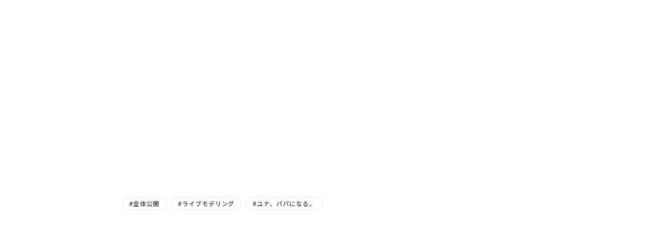

--- FILE ---
content_type: text/html; charset=UTF-8
request_url: https://juku.live2dcs.jp/movie/movie-434/
body_size: 5568
content:
<!DOCTYPE html>
<html lang="ja">
  <head>
    <!-- Start of HubSpot Embed Code -->
    <script type="text/javascript" id="hs-script-loader" async="" defer="" src="//js.hs-scripts.com/43902845.js"></script>
    <!-- End of HubSpot Embed Code -->
    
    <meta charset="utf-8"><script>
    	function registClick(event, value) {
    		window.dataLayer = window.dataLayer || [];
    		dataLayer.push({
    			'event': event,
    			'location': value
    		});
    	}
    	function contactClick(event) {
    		window.dataLayer = window.dataLayer || [];
    		dataLayer.push({
    			'event': event
    		});
    	}
    </script>
    <!-- Global site tag (gtag.js) - Google Analytics -->
    <script async src="https://www.googletagmanager.com/gtag/js?id=G-05LCMD1W2C"></script>
    <script>
    	window.dataLayer = window.dataLayer || [];
    	function gtag(){dataLayer.push(arguments);}
    	gtag('js', new Date());
    
    	gtag('config', 'G-05LCMD1W2C');
    </script>
    <!-- Google Analytics設定 -->
    <script>
    	(function(i,s,o,g,r,a,m){i['GoogleAnalyticsObject']=r;i[r]=i[r]||function(){
    	(i[r].q=i[r].q||[]).push(arguments)},i[r].l=1*new Date();a=s.createElement(o),
    	m=s.getElementsByTagName(o)[0];a.async=1;a.src=g;m.parentNode.insertBefore(a,m)
    	})(window,document,'script','https://www.google-analytics.com/analytics.js','ga');
    
    	ga('create', 'UA-45095452-2', 'auto');
    	ga('send', 'pageview');
    </script>
    <!-- Google Tag Manager -->
    <script>(function(w,d,s,l,i){w[l]=w[l]||[];w[l].push({'gtm.start':
    new Date().getTime(),event:'gtm.js'});var f=d.getElementsByTagName(s)[0],
    j=d.createElement(s),dl=l!='dataLayer'?'&l='+l:'';j.async=true;j.src=
    'https://www.googletagmanager.com/gtm.js?id='+i+dl;f.parentNode.insertBefore(j,f);
    })(window,document,'script','dataLayer','GTM-KVQRLQ3');</script>
    <!-- End Google Tag Manager -->
    
    <script>
      if (/iPad|Macintosh/i.test(navigator.userAgent) && 'ontouchend' in document)
      { document.write('<meta name="viewport" content="width=1280, maximum-scale=1, user-scalable=yes">'); }
      else
      { document.write('<meta name="viewport" content="width=device-width, initial-scale=1,minimum-scale=1, maximum-scale=2, user-scalable=no">'); }
    </script>    <title>第37回　ユナ、パパになる。【#Live2DJUKU】 | 動画 | Live2D JUKU | Live2D公式オンライン講座</title>    <meta name="description" content="月額990円でLive2D学び放題！楽しみながら、しっかり学ぶ。仕事(スキル)につながる。">
    <meta property="og:url" content="https://juku.live2dcs.jp/movie/movie-434/">
    <meta property="og:type" content="website">    <meta property="og:title" content="第37回　ユナ、パパになる。【#Live2DJUKU】 | 動画 | Live2D JUKU | Live2D公式オンライン講座">    <meta property="og:site_name" content="Live2D JUKU | Live2D公式オンライン講座">
    <meta property="og:description" content="月額990円でLive2D学び放題！楽しみながら、しっかり学ぶ。仕事(スキル)につながる。">
    <meta property="og:image" content="https://juku.live2dcs.jp/wp-content/themes/live2djuku_v2.5/assets/images/common/ogp_ja.png">
    <meta property="og:locale" content="ja">
    <meta name="twitter:card" content="summary_large_image">
    <meta name="twitter:image" content="https://juku.live2dcs.jp/wp-content/themes/live2djuku_v2.5/assets/images/common/ogp_ja.png">
    <link rel="canonical" href="https://juku.live2dcs.jp/movie/movie-434/">
    <link rel="shortcut icon" href="https://juku.live2dcs.jp/wp-content/themes/live2djuku_v2.5/assets/images/common/favicon.ico" type="image/vnd.microsoft.icon">
    <link rel="icon" href="https://juku.live2dcs.jp/wp-content/themes/live2djuku_v2.5/assets/images/common/favicon.ico" type="image/vnd.microsoft.icon">
    <link rel="apple-touch-icon" sizes="152x152" href="https://juku.live2dcs.jp/wp-content/themes/live2djuku_v2.5/assets/images/common/apple-touch-icon-152x152.png"><link rel="preconnect" href="https://fonts.googleapis.com">
<link rel="preconnect" href="https://fonts.gstatic.com" crossorigin>
<link href="https://fonts.googleapis.com/css2?family=Montserrat:wght@400;500;700;800;900&family=Noto+Sans+JP:wght@400;500;700;900&display=swap" rel="stylesheet">
    <link rel="stylesheet" href="https://juku.live2dcs.jp/wp-content/themes/live2djuku_v2.5/assets/css/movie/style.css?hash=1745203597168">
    <script src="https://juku.live2dcs.jp/wp-content/themes/live2djuku_v2.5/assets/js/common/lib.js?hash=1745203597168" defer></script>
    <script src="https://juku.live2dcs.jp/wp-content/themes/live2djuku_v2.5/assets/js/movie/app.bundle.js?hash=1745203597168" defer></script><!-- Twitter conversion tracking base code -->
    <script>
    !function(e,t,n,s,u,a){e.twq||(s=e.twq=function(){s.exe?s.exe.apply(s,arguments):s.queue.push(arguments);
    },s.version='1.1',s.queue=[],u=t.createElement(n),u.async=!0,u.src='https://static.ads-twitter.com/uwt.js',
    a=t.getElementsByTagName(n)[0],a.parentNode.insertBefore(u,a))}(window,document,'script');
    twq('config','o8q83');
    </script>
    <!-- End Twitter conversion tracking base code -->
    
    <!-- Twitter conversion tracking event code -->
    <script type="text/javascript">
    	// Insert Twitter Event ID
    	twq('event', 'tw-o8q83-p5bed', {
    		value: null // use this to pass the value of the conversion (e.g. 5.00)
    	});
    </script>
    <!-- End Twitter conversion tracking event code -->
    <meta name='robots' content='max-image-preview:large' />
<style id='wp-img-auto-sizes-contain-inline-css' type='text/css'>
img:is([sizes=auto i],[sizes^="auto," i]){contain-intrinsic-size:3000px 1500px}
/*# sourceURL=wp-img-auto-sizes-contain-inline-css */
</style>
<style id='classic-theme-styles-inline-css' type='text/css'>
/*! This file is auto-generated */
.wp-block-button__link{color:#fff;background-color:#32373c;border-radius:9999px;box-shadow:none;text-decoration:none;padding:calc(.667em + 2px) calc(1.333em + 2px);font-size:1.125em}.wp-block-file__button{background:#32373c;color:#fff;text-decoration:none}
/*# sourceURL=/wp-includes/css/classic-themes.min.css */
</style>
<link rel='stylesheet' id='wp-members-css' href='https://juku.live2dcs.jp/wp-content/plugins/wp-members/assets/css/forms/generic-no-float.min.css?ver=3.5.4.4' type='text/css' media='all' />
<link rel="alternate" href="https://juku.live2dcs.jp/en/movie/movie-434/" hreflang="en-US" />
<link rel="alternate" href="https://juku.live2dcs.jp/movie/movie-434/" hreflang="ja" />
  <style id='global-styles-inline-css' type='text/css'>
:root{--wp--preset--aspect-ratio--square: 1;--wp--preset--aspect-ratio--4-3: 4/3;--wp--preset--aspect-ratio--3-4: 3/4;--wp--preset--aspect-ratio--3-2: 3/2;--wp--preset--aspect-ratio--2-3: 2/3;--wp--preset--aspect-ratio--16-9: 16/9;--wp--preset--aspect-ratio--9-16: 9/16;--wp--preset--color--black: #000000;--wp--preset--color--cyan-bluish-gray: #abb8c3;--wp--preset--color--white: #ffffff;--wp--preset--color--pale-pink: #f78da7;--wp--preset--color--vivid-red: #cf2e2e;--wp--preset--color--luminous-vivid-orange: #ff6900;--wp--preset--color--luminous-vivid-amber: #fcb900;--wp--preset--color--light-green-cyan: #7bdcb5;--wp--preset--color--vivid-green-cyan: #00d084;--wp--preset--color--pale-cyan-blue: #8ed1fc;--wp--preset--color--vivid-cyan-blue: #0693e3;--wp--preset--color--vivid-purple: #9b51e0;--wp--preset--gradient--vivid-cyan-blue-to-vivid-purple: linear-gradient(135deg,rgb(6,147,227) 0%,rgb(155,81,224) 100%);--wp--preset--gradient--light-green-cyan-to-vivid-green-cyan: linear-gradient(135deg,rgb(122,220,180) 0%,rgb(0,208,130) 100%);--wp--preset--gradient--luminous-vivid-amber-to-luminous-vivid-orange: linear-gradient(135deg,rgb(252,185,0) 0%,rgb(255,105,0) 100%);--wp--preset--gradient--luminous-vivid-orange-to-vivid-red: linear-gradient(135deg,rgb(255,105,0) 0%,rgb(207,46,46) 100%);--wp--preset--gradient--very-light-gray-to-cyan-bluish-gray: linear-gradient(135deg,rgb(238,238,238) 0%,rgb(169,184,195) 100%);--wp--preset--gradient--cool-to-warm-spectrum: linear-gradient(135deg,rgb(74,234,220) 0%,rgb(151,120,209) 20%,rgb(207,42,186) 40%,rgb(238,44,130) 60%,rgb(251,105,98) 80%,rgb(254,248,76) 100%);--wp--preset--gradient--blush-light-purple: linear-gradient(135deg,rgb(255,206,236) 0%,rgb(152,150,240) 100%);--wp--preset--gradient--blush-bordeaux: linear-gradient(135deg,rgb(254,205,165) 0%,rgb(254,45,45) 50%,rgb(107,0,62) 100%);--wp--preset--gradient--luminous-dusk: linear-gradient(135deg,rgb(255,203,112) 0%,rgb(199,81,192) 50%,rgb(65,88,208) 100%);--wp--preset--gradient--pale-ocean: linear-gradient(135deg,rgb(255,245,203) 0%,rgb(182,227,212) 50%,rgb(51,167,181) 100%);--wp--preset--gradient--electric-grass: linear-gradient(135deg,rgb(202,248,128) 0%,rgb(113,206,126) 100%);--wp--preset--gradient--midnight: linear-gradient(135deg,rgb(2,3,129) 0%,rgb(40,116,252) 100%);--wp--preset--font-size--small: 13px;--wp--preset--font-size--medium: 20px;--wp--preset--font-size--large: 36px;--wp--preset--font-size--x-large: 42px;--wp--preset--spacing--20: 0.44rem;--wp--preset--spacing--30: 0.67rem;--wp--preset--spacing--40: 1rem;--wp--preset--spacing--50: 1.5rem;--wp--preset--spacing--60: 2.25rem;--wp--preset--spacing--70: 3.38rem;--wp--preset--spacing--80: 5.06rem;--wp--preset--shadow--natural: 6px 6px 9px rgba(0, 0, 0, 0.2);--wp--preset--shadow--deep: 12px 12px 50px rgba(0, 0, 0, 0.4);--wp--preset--shadow--sharp: 6px 6px 0px rgba(0, 0, 0, 0.2);--wp--preset--shadow--outlined: 6px 6px 0px -3px rgb(255, 255, 255), 6px 6px rgb(0, 0, 0);--wp--preset--shadow--crisp: 6px 6px 0px rgb(0, 0, 0);}:where(.is-layout-flex){gap: 0.5em;}:where(.is-layout-grid){gap: 0.5em;}body .is-layout-flex{display: flex;}.is-layout-flex{flex-wrap: wrap;align-items: center;}.is-layout-flex > :is(*, div){margin: 0;}body .is-layout-grid{display: grid;}.is-layout-grid > :is(*, div){margin: 0;}:where(.wp-block-columns.is-layout-flex){gap: 2em;}:where(.wp-block-columns.is-layout-grid){gap: 2em;}:where(.wp-block-post-template.is-layout-flex){gap: 1.25em;}:where(.wp-block-post-template.is-layout-grid){gap: 1.25em;}.has-black-color{color: var(--wp--preset--color--black) !important;}.has-cyan-bluish-gray-color{color: var(--wp--preset--color--cyan-bluish-gray) !important;}.has-white-color{color: var(--wp--preset--color--white) !important;}.has-pale-pink-color{color: var(--wp--preset--color--pale-pink) !important;}.has-vivid-red-color{color: var(--wp--preset--color--vivid-red) !important;}.has-luminous-vivid-orange-color{color: var(--wp--preset--color--luminous-vivid-orange) !important;}.has-luminous-vivid-amber-color{color: var(--wp--preset--color--luminous-vivid-amber) !important;}.has-light-green-cyan-color{color: var(--wp--preset--color--light-green-cyan) !important;}.has-vivid-green-cyan-color{color: var(--wp--preset--color--vivid-green-cyan) !important;}.has-pale-cyan-blue-color{color: var(--wp--preset--color--pale-cyan-blue) !important;}.has-vivid-cyan-blue-color{color: var(--wp--preset--color--vivid-cyan-blue) !important;}.has-vivid-purple-color{color: var(--wp--preset--color--vivid-purple) !important;}.has-black-background-color{background-color: var(--wp--preset--color--black) !important;}.has-cyan-bluish-gray-background-color{background-color: var(--wp--preset--color--cyan-bluish-gray) !important;}.has-white-background-color{background-color: var(--wp--preset--color--white) !important;}.has-pale-pink-background-color{background-color: var(--wp--preset--color--pale-pink) !important;}.has-vivid-red-background-color{background-color: var(--wp--preset--color--vivid-red) !important;}.has-luminous-vivid-orange-background-color{background-color: var(--wp--preset--color--luminous-vivid-orange) !important;}.has-luminous-vivid-amber-background-color{background-color: var(--wp--preset--color--luminous-vivid-amber) !important;}.has-light-green-cyan-background-color{background-color: var(--wp--preset--color--light-green-cyan) !important;}.has-vivid-green-cyan-background-color{background-color: var(--wp--preset--color--vivid-green-cyan) !important;}.has-pale-cyan-blue-background-color{background-color: var(--wp--preset--color--pale-cyan-blue) !important;}.has-vivid-cyan-blue-background-color{background-color: var(--wp--preset--color--vivid-cyan-blue) !important;}.has-vivid-purple-background-color{background-color: var(--wp--preset--color--vivid-purple) !important;}.has-black-border-color{border-color: var(--wp--preset--color--black) !important;}.has-cyan-bluish-gray-border-color{border-color: var(--wp--preset--color--cyan-bluish-gray) !important;}.has-white-border-color{border-color: var(--wp--preset--color--white) !important;}.has-pale-pink-border-color{border-color: var(--wp--preset--color--pale-pink) !important;}.has-vivid-red-border-color{border-color: var(--wp--preset--color--vivid-red) !important;}.has-luminous-vivid-orange-border-color{border-color: var(--wp--preset--color--luminous-vivid-orange) !important;}.has-luminous-vivid-amber-border-color{border-color: var(--wp--preset--color--luminous-vivid-amber) !important;}.has-light-green-cyan-border-color{border-color: var(--wp--preset--color--light-green-cyan) !important;}.has-vivid-green-cyan-border-color{border-color: var(--wp--preset--color--vivid-green-cyan) !important;}.has-pale-cyan-blue-border-color{border-color: var(--wp--preset--color--pale-cyan-blue) !important;}.has-vivid-cyan-blue-border-color{border-color: var(--wp--preset--color--vivid-cyan-blue) !important;}.has-vivid-purple-border-color{border-color: var(--wp--preset--color--vivid-purple) !important;}.has-vivid-cyan-blue-to-vivid-purple-gradient-background{background: var(--wp--preset--gradient--vivid-cyan-blue-to-vivid-purple) !important;}.has-light-green-cyan-to-vivid-green-cyan-gradient-background{background: var(--wp--preset--gradient--light-green-cyan-to-vivid-green-cyan) !important;}.has-luminous-vivid-amber-to-luminous-vivid-orange-gradient-background{background: var(--wp--preset--gradient--luminous-vivid-amber-to-luminous-vivid-orange) !important;}.has-luminous-vivid-orange-to-vivid-red-gradient-background{background: var(--wp--preset--gradient--luminous-vivid-orange-to-vivid-red) !important;}.has-very-light-gray-to-cyan-bluish-gray-gradient-background{background: var(--wp--preset--gradient--very-light-gray-to-cyan-bluish-gray) !important;}.has-cool-to-warm-spectrum-gradient-background{background: var(--wp--preset--gradient--cool-to-warm-spectrum) !important;}.has-blush-light-purple-gradient-background{background: var(--wp--preset--gradient--blush-light-purple) !important;}.has-blush-bordeaux-gradient-background{background: var(--wp--preset--gradient--blush-bordeaux) !important;}.has-luminous-dusk-gradient-background{background: var(--wp--preset--gradient--luminous-dusk) !important;}.has-pale-ocean-gradient-background{background: var(--wp--preset--gradient--pale-ocean) !important;}.has-electric-grass-gradient-background{background: var(--wp--preset--gradient--electric-grass) !important;}.has-midnight-gradient-background{background: var(--wp--preset--gradient--midnight) !important;}.has-small-font-size{font-size: var(--wp--preset--font-size--small) !important;}.has-medium-font-size{font-size: var(--wp--preset--font-size--medium) !important;}.has-large-font-size{font-size: var(--wp--preset--font-size--large) !important;}.has-x-large-font-size{font-size: var(--wp--preset--font-size--x-large) !important;}
/*# sourceURL=global-styles-inline-css */
</style>
</head>
  <body class="page-Movie_Article lang-ja" style="opacity:0; overflow:hidden;">
    <!-- Google Tag Manager (noscript) -->
    <noscript><iframe src="https://www.googletagmanager.com/ns.html?id=GTM-KVQRLQ3"
    height="0" width="0" style="display:none;visibility:hidden"></iframe></noscript>
    <!-- End Google Tag Manager (noscript) -->
    
    <script>
      window.addEventListener('load', function(){
      	document.body.style.opacity = "";
      	document.body.style.overflow = "";
      });
      
    </script>
    <svg style="visibility: hidden; position: absolute; width: 0; height: 0;">
      <symbol id="arrow-right" viewBox="0 0 16 16"><path fill-rule="evenodd" clip-rule="evenodd" d="M6.50665 2.66699L11.84 8.00033L6.50665 13.3337L5.16998 12.0003L9.17332 8.00033L5.16998 4.00033L6.50665 2.66699Z"/></symbol>
      <symbol id="arrow-left" viewBox="0 0 16 16"><path fill-rule="evenodd" clip-rule="evenodd" d="M9.49335 2.66675L4.16002 8.00008L9.49335 13.3334L10.83 12.0001L6.82668 8.00008L10.83 4.00008L9.49335 2.66675Z"/></symbol>
      <symbol id="arrow-down" viewBox="0 0 16 16"><path fill-rule="evenodd" clip-rule="evenodd" d="M2.66699 6.50667L8.00033 11.84L13.3337 6.50667L12.0003 5.17L8.00033 9.17333L4.00033 5.17L2.66699 6.50667Z"/></symbol>
      <symbol id="icon-chevron-right" viewBox="0 0 8 14"><path fill-rule="evenodd" clip-rule="evenodd" d="M0.864954 0.805942C1.26166 0.372914 1.94434 0.373339 2.34051 0.80686L7.38358 6.32548C7.73265 6.70746 7.73265 7.29266 7.38358 7.67465L2.34051 13.1933C1.94434 13.6268 1.26166 13.6272 0.864953 13.1942L0.618355 12.925C0.26838 12.543 0.268138 11.9569 0.617796 11.5746L4.18438 7.67495C4.53383 7.29288 4.53383 6.70725 4.18438 6.32517L0.617796 2.42551C0.268137 2.0432 0.26838 1.45714 0.618356 1.07512L0.864954 0.805942Z"/></symbol>
      <symbol id="icon-search" viewBox="0 0 14 14"><path fill-rule="evenodd" clip-rule="evenodd" d="M3.2578 8.7558C3.75607 9.56351 4.43842 10.2459 5.24627 10.7443L2.40027 13.5903C1.8512 14.1393 0.960983 14.1393 0.411913 13.5903C0.411885 13.5902 0.411858 13.5902 0.411803 13.5902C-0.137268 13.0411 -0.137268 12.1509 0.411803 11.6018L3.2578 8.7558ZM8.426 0C11.5035 0 14.0021 2.49856 14.0021 5.57606C14.0021 8.65357 11.5035 11.1521 8.426 11.1521C5.34849 11.1521 2.84996 8.65357 2.84996 5.57606C2.84996 2.49856 5.34849 0 8.426 0V0ZM8.426 1.91774C6.40694 1.91774 4.76771 3.55697 4.76771 5.57606C4.76771 7.59513 6.40694 9.23436 8.426 9.23436C10.4451 9.23436 12.0843 7.59513 12.0843 5.57606C12.0843 3.55697 10.4451 1.91774 8.426 1.91774V1.91774Z" fill="#373737"/></symbol>
    </svg>
    <div class="st-Wrapper">
      <main class="">
        <div class="movie-container">
          <div class="movie-container-inner">
            <button type="button" name="close"></button>
            <article>
              <div class="article-media">                <div class="video">
                  <iframe src="https://www.youtube.com/embed/Ge7ZatlfXKs?rel=0" width="800" height="450" frameborder="0" allow="accelerometer; autoplay; encrypted-media; gyroscope; picture-in-picture" allowfullscreen></iframe>
                </div>              </div>
              <div class="article-body">
                <h1>第37回　ユナ、パパになる。【#Live2DJUKU】</h1>
                <div class="st-Article_Tag">                  <ul>                    <li><span class="label">#全体公開</span></li>                    <li><span class="label">#ライブモデリング</span></li>                    <li><span class="label">#ユナ、パパになる。</span></li>                  </ul>                </div>
                <div class="content">
                  <div class="st-Article_Contents"><p>こんにちは。<br />
Live2D JUKU公式Vtuberの音咲ユナ🎼です！</p>
<p>前シリーズ「ユナと一緒にモデリング」で基礎を学んだユナが<br />
ついにオリジナルのモデリングに挑戦します！！<br />
VTuberのパパになれるように気分を新たに頑張ります✨</p>
</div>
                </div>              </div>
            </article>
          </div>
        </div>
      </main>
    </div><script type="speculationrules">
{"prefetch":[{"source":"document","where":{"and":[{"href_matches":"/*"},{"not":{"href_matches":["/wp-*.php","/wp-admin/*","/wp-content/uploads/*","/wp-content/*","/wp-content/plugins/*","/wp-content/themes/live2djuku_v2.5/*","/*\\?(.+)"]}},{"not":{"selector_matches":"a[rel~=\"nofollow\"]"}},{"not":{"selector_matches":".no-prefetch, .no-prefetch a"}}]},"eagerness":"conservative"}]}
</script>
  </body>
</html>

--- FILE ---
content_type: application/javascript
request_url: https://juku.live2dcs.jp/wp-content/themes/live2djuku_v2.5/assets/js/movie/app.bundle.js?hash=1745203597168
body_size: 6159
content:
!function(){var t={7939:function(t,n,r){r(2212);var e=r(6799);t.exports=e("Array").find},9087:function(t,n,r){r(6184);var e=r(6799);t.exports=e("Array").indexOf},9551:function(t,n,r){var e=r(3269),o=r(7939),i=Array.prototype;t.exports=function(t){var n=t.find;return t===i||e(i,t)&&n===i.find?o:n}},4270:function(t,n,r){var e=r(3269),o=r(9087),i=Array.prototype;t.exports=function(t){var n=t.indexOf;return t===i||e(i,t)&&n===i.indexOf?o:n}},164:function(t,n,r){r(7436);var e=r(5588);t.exports=e.parseInt},3964:function(t,n,r){var e=r(6207),o=r(2767),i=TypeError;t.exports=function(t){if(e(t))return t;throw i(o(t)+" is not a function")}},7532:function(t){t.exports=function(){}},1081:function(t,n,r){var e=r(4846),o=String,i=TypeError;t.exports=function(t){if(e(t))return t;throw i(o(t)+" is not an object")}},2878:function(t,n,r){var e=r(9743),o=r(5601),i=r(5913),u=function(t){return function(n,r,u){var c,a=e(n),s=i(a),f=o(u,s);if(t&&r!=r){for(;s>f;)if((c=a[f++])!=c)return!0}else for(;s>f;f++)if((t||f in a)&&a[f]===r)return t||f||0;return!t&&-1}};t.exports={includes:u(!0),indexOf:u(!1)}},7826:function(t,n,r){var e=r(7863),o=r(5916),i=r(6269),u=r(1065),c=r(5913),a=r(2671),s=o([].push),f=function(t){var n=1==t,r=2==t,o=3==t,f=4==t,p=6==t,l=7==t,v=5==t||p;return function(d,h,y,b){for(var x,m,g=u(d),w=i(g),$=e(h,y),O=c(w),j=0,S=b||a,C=n?S(d,O):r||l?S(d,0):void 0;O>j;j++)if((v||j in w)&&(m=$(x=w[j],j,g),t))if(n)C[j]=m;else if(m)switch(t){case 3:return!0;case 5:return x;case 6:return j;case 2:s(C,x)}else switch(t){case 4:return!1;case 7:s(C,x)}return p?-1:o||f?f:C}};t.exports={forEach:f(0),map:f(1),filter:f(2),some:f(3),every:f(4),find:f(5),findIndex:f(6),filterReject:f(7)}},3744:function(t,n,r){"use strict";var e=r(1138);t.exports=function(t,n){var r=[][t];return!!r&&e((function(){r.call(null,n||function(){return 1},1)}))}},1482:function(t,n,r){var e=r(251),o=r(1726),i=r(4846),u=r(2534)("species"),c=Array;t.exports=function(t){var n;return e(t)&&(n=t.constructor,(o(n)&&(n===c||e(n.prototype))||i(n)&&null===(n=n[u]))&&(n=void 0)),void 0===n?c:n}},2671:function(t,n,r){var e=r(1482);t.exports=function(t,n){return new(e(t))(0===n?0:n)}},7629:function(t,n,r){var e=r(5916),o=e({}.toString),i=e("".slice);t.exports=function(t){return i(o(t),8,-1)}},516:function(t,n,r){var e=r(8286),o=r(6207),i=r(7629),u=r(2534)("toStringTag"),c=Object,a="Arguments"==i(function(){return arguments}());t.exports=e?i:function(t){var n,r,e;return void 0===t?"Undefined":null===t?"Null":"string"==typeof(r=function(t,n){try{return t[n]}catch(t){}}(n=c(t),u))?r:a?i(n):"Object"==(e=i(n))&&o(n.callee)?"Arguments":e}},8177:function(t,n,r){var e=r(9312),o=r(6232),i=r(6095);t.exports=e?function(t,n,r){return o.f(t,n,i(1,r))}:function(t,n,r){return t[n]=r,t}},6095:function(t){t.exports=function(t,n){return{enumerable:!(1&t),configurable:!(2&t),writable:!(4&t),value:n}}},6548:function(t,n,r){var e=r(4023),o=Object.defineProperty;t.exports=function(t,n){try{o(e,t,{value:n,configurable:!0,writable:!0})}catch(r){e[t]=n}return n}},9312:function(t,n,r){var e=r(1138);t.exports=!e((function(){return 7!=Object.defineProperty({},1,{get:function(){return 7}})[1]}))},9069:function(t){var n="object"==typeof document&&document.all,r=void 0===n&&void 0!==n;t.exports={all:n,IS_HTMLDDA:r}},643:function(t,n,r){var e=r(4023),o=r(4846),i=e.document,u=o(i)&&o(i.createElement);t.exports=function(t){return u?i.createElement(t):{}}},7895:function(t,n,r){var e=r(8796);t.exports=e("navigator","userAgent")||""},4796:function(t,n,r){var e,o,i=r(4023),u=r(7895),c=i.process,a=i.Deno,s=c&&c.versions||a&&a.version,f=s&&s.v8;f&&(o=(e=f.split("."))[0]>0&&e[0]<4?1:+(e[0]+e[1])),!o&&u&&(!(e=u.match(/Edge\/(\d+)/))||e[1]>=74)&&(e=u.match(/Chrome\/(\d+)/))&&(o=+e[1]),t.exports=o},6799:function(t,n,r){var e=r(5588);t.exports=function(t){return e[t+"Prototype"]}},1342:function(t,n,r){"use strict";var e=r(4023),o=r(6203),i=r(5916),u=r(6207),c=r(4983).f,a=r(3987),s=r(5588),f=r(7863),p=r(8177),l=r(9645),v=function(t){var n=function(r,e,i){if(this instanceof n){switch(arguments.length){case 0:return new t;case 1:return new t(r);case 2:return new t(r,e)}return new t(r,e,i)}return o(t,this,arguments)};return n.prototype=t.prototype,n};t.exports=function(t,n){var r,o,d,h,y,b,x,m,g=t.target,w=t.global,$=t.stat,O=t.proto,j=w?e:$?e[g]:(e[g]||{}).prototype,S=w?s:s[g]||p(s,g,{})[g],C=S.prototype;for(d in n)r=!a(w?d:g+($?".":"#")+d,t.forced)&&j&&l(j,d),y=S[d],r&&(b=t.dontCallGetSet?(m=c(j,d))&&m.value:j[d]),h=r&&b?b:n[d],r&&typeof y==typeof h||(x=t.bind&&r?f(h,e):t.wrap&&r?v(h):O&&u(h)?i(h):h,(t.sham||h&&h.sham||y&&y.sham)&&p(x,"sham",!0),p(S,d,x),O&&(l(s,o=g+"Prototype")||p(s,o,{}),p(s[o],d,h),t.real&&C&&!C[d]&&p(C,d,h)))}},1138:function(t){t.exports=function(t){try{return!!t()}catch(t){return!0}}},6203:function(t,n,r){var e=r(1204),o=Function.prototype,i=o.apply,u=o.call;t.exports="object"==typeof Reflect&&Reflect.apply||(e?u.bind(i):function(){return u.apply(i,arguments)})},7863:function(t,n,r){var e=r(5916),o=r(3964),i=r(1204),u=e(e.bind);t.exports=function(t,n){return o(t),void 0===n?t:i?u(t,n):function(){return t.apply(n,arguments)}}},1204:function(t,n,r){var e=r(1138);t.exports=!e((function(){var t=function(){}.bind();return"function"!=typeof t||t.hasOwnProperty("prototype")}))},8022:function(t,n,r){var e=r(1204),o=Function.prototype.call;t.exports=e?o.bind(o):function(){return o.apply(o,arguments)}},5916:function(t,n,r){var e=r(1204),o=Function.prototype,i=o.bind,u=o.call,c=e&&i.bind(u,u);t.exports=e?function(t){return t&&c(t)}:function(t){return t&&function(){return u.apply(t,arguments)}}},8796:function(t,n,r){var e=r(5588),o=r(4023),i=r(6207),u=function(t){return i(t)?t:void 0};t.exports=function(t,n){return arguments.length<2?u(e[t])||u(o[t]):e[t]&&e[t][n]||o[t]&&o[t][n]}},3596:function(t,n,r){var e=r(3964),o=r(40);t.exports=function(t,n){var r=t[n];return o(r)?void 0:e(r)}},4023:function(t,n,r){var e=function(t){return t&&t.Math==Math&&t};t.exports=e("object"==typeof globalThis&&globalThis)||e("object"==typeof window&&window)||e("object"==typeof self&&self)||e("object"==typeof r.g&&r.g)||function(){return this}()||Function("return this")()},9645:function(t,n,r){var e=r(5916),o=r(1065),i=e({}.hasOwnProperty);t.exports=Object.hasOwn||function(t,n){return i(o(t),n)}},8340:function(t,n,r){var e=r(9312),o=r(1138),i=r(643);t.exports=!e&&!o((function(){return 7!=Object.defineProperty(i("div"),"a",{get:function(){return 7}}).a}))},6269:function(t,n,r){var e=r(5916),o=r(1138),i=r(7629),u=Object,c=e("".split);t.exports=o((function(){return!u("z").propertyIsEnumerable(0)}))?function(t){return"String"==i(t)?c(t,""):u(t)}:u},8423:function(t,n,r){var e=r(5916),o=r(6207),i=r(7874),u=e(Function.toString);o(i.inspectSource)||(i.inspectSource=function(t){return u(t)}),t.exports=i.inspectSource},251:function(t,n,r){var e=r(7629);t.exports=Array.isArray||function(t){return"Array"==e(t)}},6207:function(t,n,r){var e=r(9069),o=e.all;t.exports=e.IS_HTMLDDA?function(t){return"function"==typeof t||t===o}:function(t){return"function"==typeof t}},1726:function(t,n,r){var e=r(5916),o=r(1138),i=r(6207),u=r(516),c=r(8796),a=r(8423),s=function(){},f=[],p=c("Reflect","construct"),l=/^\s*(?:class|function)\b/,v=e(l.exec),d=!l.exec(s),h=function(t){if(!i(t))return!1;try{return p(s,f,t),!0}catch(t){return!1}},y=function(t){if(!i(t))return!1;switch(u(t)){case"AsyncFunction":case"GeneratorFunction":case"AsyncGeneratorFunction":return!1}try{return d||!!v(l,a(t))}catch(t){return!0}};y.sham=!0,t.exports=!p||o((function(){var t;return h(h.call)||!h(Object)||!h((function(){t=!0}))||t}))?y:h},3987:function(t,n,r){var e=r(1138),o=r(6207),i=/#|\.prototype\./,u=function(t,n){var r=a[c(t)];return r==f||r!=s&&(o(n)?e(n):!!n)},c=u.normalize=function(t){return String(t).replace(i,".").toLowerCase()},a=u.data={},s=u.NATIVE="N",f=u.POLYFILL="P";t.exports=u},40:function(t){t.exports=function(t){return null==t}},4846:function(t,n,r){var e=r(6207),o=r(9069),i=o.all;t.exports=o.IS_HTMLDDA?function(t){return"object"==typeof t?null!==t:e(t)||t===i}:function(t){return"object"==typeof t?null!==t:e(t)}},2016:function(t){t.exports=!0},8878:function(t,n,r){var e=r(8796),o=r(6207),i=r(3269),u=r(9708),c=Object;t.exports=u?function(t){return"symbol"==typeof t}:function(t){var n=e("Symbol");return o(n)&&i(n.prototype,c(t))}},5913:function(t,n,r){var e=r(1784);t.exports=function(t){return e(t.length)}},9938:function(t){var n=Math.ceil,r=Math.floor;t.exports=Math.trunc||function(t){var e=+t;return(e>0?r:n)(e)}},6221:function(t,n,r){var e=r(4023),o=r(1138),i=r(5916),u=r(4822),c=r(9294).trim,a=r(3377),s=e.parseInt,f=e.Symbol,p=f&&f.iterator,l=/^[+-]?0x/i,v=i(l.exec),d=8!==s(a+"08")||22!==s(a+"0x16")||p&&!o((function(){s(Object(p))}));t.exports=d?function(t,n){var r=c(u(t));return s(r,n>>>0||(v(l,r)?16:10))}:s},6232:function(t,n,r){var e=r(9312),o=r(8340),i=r(517),u=r(1081),c=r(1985),a=TypeError,s=Object.defineProperty,f=Object.getOwnPropertyDescriptor;n.f=e?i?function(t,n,r){if(u(t),n=c(n),u(r),"function"==typeof t&&"prototype"===n&&"value"in r&&"writable"in r&&!r.writable){var e=f(t,n);e&&e.writable&&(t[n]=r.value,r={configurable:"configurable"in r?r.configurable:e.configurable,enumerable:"enumerable"in r?r.enumerable:e.enumerable,writable:!1})}return s(t,n,r)}:s:function(t,n,r){if(u(t),n=c(n),u(r),o)try{return s(t,n,r)}catch(t){}if("get"in r||"set"in r)throw a("Accessors not supported");return"value"in r&&(t[n]=r.value),t}},4983:function(t,n,r){var e=r(9312),o=r(8022),i=r(9143),u=r(6095),c=r(9743),a=r(1985),s=r(9645),f=r(8340),p=Object.getOwnPropertyDescriptor;n.f=e?p:function(t,n){if(t=c(t),n=a(n),f)try{return p(t,n)}catch(t){}if(s(t,n))return u(!o(i.f,t,n),t[n])}},3269:function(t,n,r){var e=r(5916);t.exports=e({}.isPrototypeOf)},9143:function(t,n){"use strict";var r={}.propertyIsEnumerable,e=Object.getOwnPropertyDescriptor,o=e&&!r.call({1:2},1);n.f=o?function(t){var n=e(this,t);return!!n&&n.enumerable}:r},6990:function(t,n,r){var e=r(8022),o=r(6207),i=r(4846),u=TypeError;t.exports=function(t,n){var r,c;if("string"===n&&o(r=t.toString)&&!i(c=e(r,t)))return c;if(o(r=t.valueOf)&&!i(c=e(r,t)))return c;if("string"!==n&&o(r=t.toString)&&!i(c=e(r,t)))return c;throw u("Can't convert object to primitive value")}},5588:function(t){t.exports={}},1631:function(t,n,r){var e=r(40),o=TypeError;t.exports=function(t){if(e(t))throw o("Can't call method on "+t);return t}},7874:function(t,n,r){var e=r(4023),o=r(6548),i="__core-js_shared__",u=e[i]||o(i,{});t.exports=u},1501:function(t,n,r){var e=r(2016),o=r(7874);(t.exports=function(t,n){return o[t]||(o[t]=void 0!==n?n:{})})("versions",[]).push({version:"3.25.2",mode:e?"pure":"global",copyright:"© 2014-2022 Denis Pushkarev (zloirock.ru)",license:"https://github.com/zloirock/core-js/blob/v3.25.2/LICENSE",source:"https://github.com/zloirock/core-js"})},9294:function(t,n,r){var e=r(5916),o=r(1631),i=r(4822),u=r(3377),c=e("".replace),a="["+u+"]",s=RegExp("^"+a+a+"*"),f=RegExp(a+a+"*$"),p=function(t){return function(n){var r=i(o(n));return 1&t&&(r=c(r,s,"")),2&t&&(r=c(r,f,"")),r}};t.exports={start:p(1),end:p(2),trim:p(3)}},8884:function(t,n,r){var e=r(4796),o=r(1138);t.exports=!!Object.getOwnPropertySymbols&&!o((function(){var t=Symbol();return!String(t)||!(Object(t)instanceof Symbol)||!Symbol.sham&&e&&e<41}))},5601:function(t,n,r){var e=r(8815),o=Math.max,i=Math.min;t.exports=function(t,n){var r=e(t);return r<0?o(r+n,0):i(r,n)}},9743:function(t,n,r){var e=r(6269),o=r(1631);t.exports=function(t){return e(o(t))}},8815:function(t,n,r){var e=r(9938);t.exports=function(t){var n=+t;return n!=n||0===n?0:e(n)}},1784:function(t,n,r){var e=r(8815),o=Math.min;t.exports=function(t){return t>0?o(e(t),9007199254740991):0}},1065:function(t,n,r){var e=r(1631),o=Object;t.exports=function(t){return o(e(t))}},6745:function(t,n,r){var e=r(8022),o=r(4846),i=r(8878),u=r(3596),c=r(6990),a=r(2534),s=TypeError,f=a("toPrimitive");t.exports=function(t,n){if(!o(t)||i(t))return t;var r,a=u(t,f);if(a){if(void 0===n&&(n="default"),r=e(a,t,n),!o(r)||i(r))return r;throw s("Can't convert object to primitive value")}return void 0===n&&(n="number"),c(t,n)}},1985:function(t,n,r){var e=r(6745),o=r(8878);t.exports=function(t){var n=e(t,"string");return o(n)?n:n+""}},8286:function(t,n,r){var e={};e[r(2534)("toStringTag")]="z",t.exports="[object z]"===String(e)},4822:function(t,n,r){var e=r(516),o=String;t.exports=function(t){if("Symbol"===e(t))throw TypeError("Cannot convert a Symbol value to a string");return o(t)}},2767:function(t){var n=String;t.exports=function(t){try{return n(t)}catch(t){return"Object"}}},6502:function(t,n,r){var e=r(5916),o=0,i=Math.random(),u=e(1..toString);t.exports=function(t){return"Symbol("+(void 0===t?"":t)+")_"+u(++o+i,36)}},9708:function(t,n,r){var e=r(8884);t.exports=e&&!Symbol.sham&&"symbol"==typeof Symbol.iterator},517:function(t,n,r){var e=r(9312),o=r(1138);t.exports=e&&o((function(){return 42!=Object.defineProperty((function(){}),"prototype",{value:42,writable:!1}).prototype}))},2534:function(t,n,r){var e=r(4023),o=r(1501),i=r(9645),u=r(6502),c=r(8884),a=r(9708),s=o("wks"),f=e.Symbol,p=f&&f.for,l=a?f:f&&f.withoutSetter||u;t.exports=function(t){if(!i(s,t)||!c&&"string"!=typeof s[t]){var n="Symbol."+t;c&&i(f,t)?s[t]=f[t]:s[t]=a&&p?p(n):l(n)}return s[t]}},3377:function(t){t.exports="\t\n\v\f\r                　\u2028\u2029\ufeff"},2212:function(t,n,r){"use strict";var e=r(1342),o=r(7826).find,i=r(7532),u="find",c=!0;u in[]&&Array(1).find((function(){c=!1})),e({target:"Array",proto:!0,forced:c},{find:function(t){return o(this,t,arguments.length>1?arguments[1]:void 0)}}),i(u)},6184:function(t,n,r){"use strict";var e=r(1342),o=r(5916),i=r(2878).indexOf,u=r(3744),c=o([].indexOf),a=!!c&&1/c([1],1,-0)<0,s=u("indexOf");e({target:"Array",proto:!0,forced:a||!s},{indexOf:function(t){var n=arguments.length>1?arguments[1]:void 0;return a?c(this,t,n)||0:i(this,t,n)}})},7436:function(t,n,r){var e=r(1342),o=r(6221);e({global:!0,forced:parseInt!=o},{parseInt:o})},7314:function(t,n,r){var e=r(9551);t.exports=e},9238:function(t,n,r){var e=r(4270);t.exports=e},4222:function(t,n,r){var e=r(164);t.exports=e},2193:function(t,n,r){t.exports=r(7314)},5134:function(t,n,r){t.exports=r(9238)},5799:function(t,n,r){t.exports=r(4222)}},n={};function r(e){var o=n[e];if(void 0!==o)return o.exports;var i=n[e]={exports:{}};return t[e](i,i.exports,r),i.exports}r.n=function(t){var n=t&&t.__esModule?function(){return t.default}:function(){return t};return r.d(n,{a:n}),n},r.d=function(t,n){for(var e in n)r.o(n,e)&&!r.o(t,e)&&Object.defineProperty(t,e,{enumerable:!0,get:n[e]})},r.g=function(){if("object"==typeof globalThis)return globalThis;try{return this||new Function("return this")()}catch(t){if("object"==typeof window)return window}}(),r.o=function(t,n){return Object.prototype.hasOwnProperty.call(t,n)},function(){"use strict";var t,n=r(5799),e=r.n(n),o=r(2193),i=r.n(o),u=r(5134),c=r.n(u);$('a.scroll[href^="#"]').on("click",(function(){var t=$(this).attr("href"),n=$("#"==t||""==t?"html":t).offset().top;return $("html, body").animate({scrollTop:n-0},400,"swing"),!1})),$(window).on("load scroll resize",(function(){window.innerWidth>768&&$(window).scrollTop()>80?$(".st-Header").addClass("shorten"):$(".st-Header").removeClass("shorten")})),t=0,$('button[name="menu"]').on("click",(function(){$('button[name="menu"]').prop("disabled",!0),$('button[name="menu"]').hasClass("opened")?($("body").removeClass("fixed").css({top:""}),$(window).scrollTop(t),$('button[name="menu"]').removeClass("opened"),$(".header-nav-wrapper").addClass("closing").removeClass("opened"),setTimeout((function(){$(".header-nav-wrapper").removeClass("closing")}),350)):(t=$(window).scrollTop(),$("body").addClass("fixed").css({top:-t}),$('button[name="menu"]').addClass("opened"),$(".header-nav-wrapper").addClass("opening opened"),setTimeout((function(){$(".header-nav-wrapper").removeClass("opening")}),350)),setTimeout((function(){$('button[name="menu"]').prop("disabled",!1)}),350)})),function(){if($(".st-Footer .sw-Fixed-Btn").length){var t=0,n=0,r=0;$(window).on("load resize",(function(){n=$(".st-Footer .footer-banner").offset().top+$(".st-Footer .footer-banner").outerHeight(),window.innerWidth>768&&(r=e()($(".st-Footer .sw-Fixed-Btn").css("bottom")))})),$(window).on("load resize scroll",(function(){t=$(window).scrollTop(),window.innerHeight+t>=n+r?$(".st-Footer .sw-Fixed-Btn").fadeOut(350):$(".st-Footer .sw-Fixed-Btn").fadeIn(350)}))}}(),$(".st-Article_Contents p a").each((function(){var t;i()(t=$(this)).call(t,"img").length&&$(this).addClass("img-link")})),$(".st-Article_Contents p iframe").each((function(){var t=$(this).attr("src");c()(t).call(t,"youtube")>-1&&$(this).wrap('<div class="youtube-wrapper"></div>')})),$(".st-Article_Contents .gallery").each((function(){$(this).wrap('<div class="gallery-wrapper"></div>')})),function(){if($(".wp-pagenavi .first").length&&$(".wp-pagenavi .previouspostslink").css("order","-1"),$(".wp-pagenavi .last").length){var t=$(".wp-pagenavi").children().length;$(".wp-pagenavi .nextpostslink").css("order",t)}}(),function(){if($(".tag-list-container").length){var t=0;$(window).on("load resize",(function(){t=$(".tag-list ul").outerHeight()})),$('.tag-list-container button[name="more"]').on("click",(function(){$(this).hasClass("show")?($(this).removeClass("show"),$(".tag-list-container .tag-list").removeClass("show").css("height","")):($(this).addClass("show"),$(".tag-list-container .tag-list").addClass("show").css("height",t))}))}}(),$(".st-Movie_List a.article-link").on("click",(function(){var t=$(this).attr("data-href");return $(".st-MoviePost_Modal iframe").attr("src",t),$("body").addClass("hidden"),$(".st-MoviePost_Modal").fadeIn(200),!1})),$('.page-Movie_Article button[name="close"]').on("click",(function(){return $("body",parent.document).removeClass("hidden"),$(".st-MoviePost_Modal",parent.document).fadeOut(200),setTimeout((function(){$(".st-MoviePost_Modal iframe",parent.document).attr("src","")}),500),!1}))}()}();

--- FILE ---
content_type: text/plain
request_url: https://www.google-analytics.com/j/collect?v=1&_v=j102&a=960669687&t=pageview&_s=1&dl=https%3A%2F%2Fjuku.live2dcs.jp%2Fmovie%2Fmovie-434%2F&ul=en-us%40posix&dt=%E7%AC%AC37%E5%9B%9E%E3%80%80%E3%83%A6%E3%83%8A%E3%80%81%E3%83%91%E3%83%91%E3%81%AB%E3%81%AA%E3%82%8B%E3%80%82%E3%80%90%23Live2DJUKU%E3%80%91%20%7C%20%E5%8B%95%E7%94%BB%20%7C%20Live2D%20JUKU%20%7C%20Live2D%E5%85%AC%E5%BC%8F%E3%82%AA%E3%83%B3%E3%83%A9%E3%82%A4%E3%83%B3%E8%AC%9B%E5%BA%A7&sr=1280x720&vp=1280x720&_u=IADAAEABAAAAACAAI~&jid=1308049598&gjid=1813129264&cid=1762792866.1768739005&tid=UA-45095452-2&_gid=565747499.1768739005&_r=1&_slc=1&z=1946994184
body_size: -566
content:
2,cG-TCNEBGRMWJ